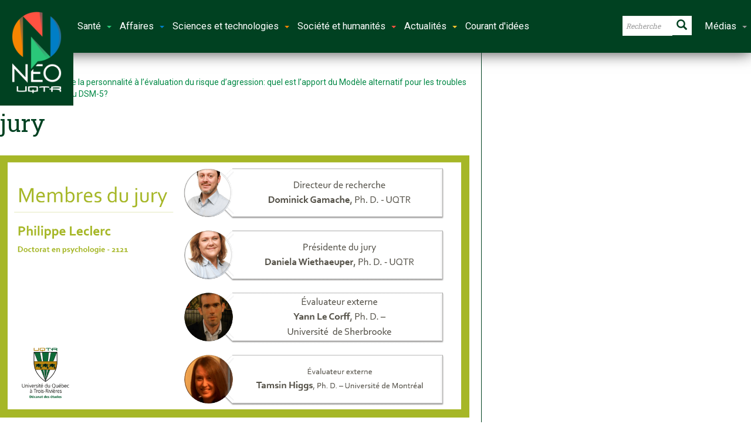

--- FILE ---
content_type: application/javascript; charset=utf-8
request_url: https://neo.uqtr.ca/wp-content/themes/newsgamer-child/assets/js/categoriePortail.js?ver=1.0
body_size: 1211
content:

/**********************************************************************************/
//on recoit les catégories principale du fichier function.php

//on recoit la catégorie principale en paramètre par le call dans la grille.
/**********************************************************************************/

function highlightCatPrincipale(quelCategorie, quelId, combienDeBoite) {

    var mesCategoriesPrincipale;

    // on appelle le php pour qu'il nous renvoi les catégorie principales cochées
    // des 3 articles les plus récents de la catégorie demandé
    switch (quelCategorie) {
        case "campus":
            mesCategoriesPrincipale = callFunctionPhp.principalFromCampus;
            break;
        case "portail-societe-humanites":
            mesCategoriesPrincipale = callFunctionPhp.principalFromPortailSocieteSumanites;
            break;
        case "portail-sciences-technologies":
            mesCategoriesPrincipale = callFunctionPhp.principalFromPortailSciencesTechnologies;
            break;
        case "portail-affaires":
            mesCategoriesPrincipale = callFunctionPhp.principalFromPortailAffaires;
            break;
        case "portail-sante":
            mesCategoriesPrincipale = callFunctionPhp.principalFromPortailSante;
            break;
        case "accueil-neo":
            mesCategoriesPrincipale = callFunctionPhp.principalFromAccueilNeo;
            break;
        case "diplome":
            mesCategoriesPrincipale = callFunctionPhp.principalFromdiplome;
            break;
        case "fondation":
            mesCategoriesPrincipale = callFunctionPhp.principalFromFondation;
            break;
        case "formation":
            mesCategoriesPrincipale = callFunctionPhp.principalFromFormation;
            break;
        case "international":
            mesCategoriesPrincipale = callFunctionPhp.principalFromInternational;
            break;
        case "patriotes":
            mesCategoriesPrincipale = callFunctionPhp.principalFromPatriotes;
            break;
        case "recherche":
            mesCategoriesPrincipale = callFunctionPhp.principalFromRecherche;
            break;
         case "vie-etudiante":
            mesCategoriesPrincipale = callFunctionPhp.principalFromVieEtudiante;
            break;
        case "courant-idees":
                mesCategoriesPrincipale = callFunctionPhp.principalFromCourantIdees;
                break;



        default:
            return;
    }




    for (i = 0; i < combienDeBoite; i++) {

        //on va chercher toutes les catégories de la boite
        var boiteTemp = document.getElementById(quelId).getElementsByClassName("esg-tc eec")[i].getElementsByTagName('a');

        //on passe à traver tous les liens pour vérifier si il y en a un qui correspond
        //à la catégorie principale, si oui on le fait appraître.
        for (j = 0; j < boiteTemp.length; ++j) {
            if (boiteTemp[j].innerHTML.indexOf(mesCategoriesPrincipale[i]) > -1) {
                var maCouleur = retourneCouleur(boiteTemp[j].href);
                boiteTemp[j].className = "containerCategorie " + maCouleur + "";
            }
        }
    }
}



//retourne la bonne couleur selon la categorie du lien
function retourneCouleur(quelLien) {

    var finAdresse = quelLien.substr(30, quelLien.length);

    var maCategorie = finAdresse.substr(0, finAdresse.indexOf('/'));

    switch (maCategorie) {
        case "sciences-technologies":
            return "couleurScience";
        case "sante":
            return "couleurSante";
        case "affaires":
            return "couleurAffaire";
        case "societe-humanites":
            return "couleurSociete";
        case "actualites":
            return "couleurActualite";

        default:
            return;
    }
}


//function pour les catégories dans les dossiers
function highlightCatDossier(quelId){


    var monContainer = document.getElementById(quelId);


    for (var i = 0; i < monContainer.querySelectorAll('a[rel]').length; i++) {

        monContainer.querySelectorAll('a[rel]')[i].style.display = "none";


                switch (monContainer.querySelectorAll('a[rel]')[i].innerHTML) {
                case "Santé":
                    monContainer.querySelectorAll('a[rel]')[i].className = "containerCategorie couleurSante";
                    monContainer.querySelectorAll('a[rel]')[i].style.display = "block";
                    break;
                case "Affaires":
                    monContainer.querySelectorAll('a[rel]')[i].className = "containerCategorie couleurAffaire";
                    monContainer.querySelectorAll('a[rel]')[i].style.display = "block";
                    break;
                case "Sciences et technologies":
                    monContainer.querySelectorAll('a[rel]')[i].className = "containerCategorie couleurScience";
                    monContainer.querySelectorAll('a[rel]')[i].style.display = "block";
                    break;
                case "Société et humanités":
                    monContainer.querySelectorAll('a[rel]')[i].className = "containerCategorie couleurSociete";
                    monContainer.querySelectorAll('a[rel]')[i].style.display = "block";
                    break;
                case "Actualités":
                    monContainer.querySelectorAll('a[rel]')[i].className = "containerCategorie couleurActualite";
                    monContainer.querySelectorAll('a[rel]')[i].style.display = "block";
                    break;
            }
        

    }
}

